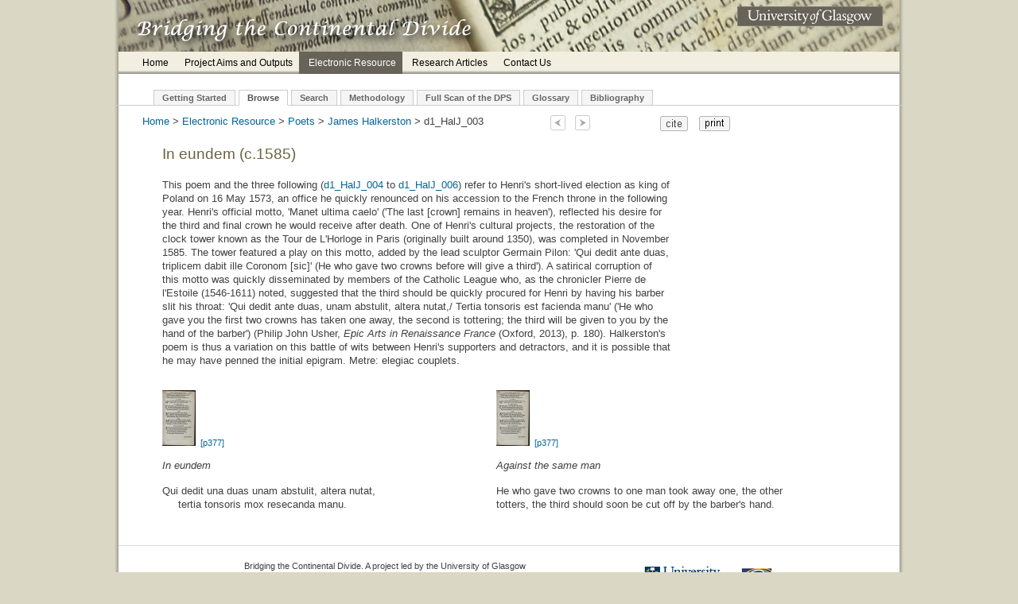

--- FILE ---
content_type: text/html; charset=UTF-8
request_url: https://dps.gla.ac.uk/electronic-resource/display/?pid=d1_HalJ_003&aid=HalJ
body_size: 2661
content:

<!doctype html>

<html lang="en">

<head>
<title>James Halkerston: In eundem</title>
<meta charset="utf-8">
<link type="text/css" rel="stylesheet" href="../../style/style.css" />
<!--<script type="text/javascript" src="https://ajax.googleapis.com/ajax/libs/jquery/1.4.2/jquery.min.js"></script>-->
<script src="https://code.jquery.com/jquery-3.5.0.min.js" integrity="sha256-xNzN2a4ltkB44Mc/Jz3pT4iU1cmeR0FkXs4pru/JxaQ=" crossorigin="anonymous"></script>
<script src="https://cdnjs.cloudflare.com/ajax/libs/jquery-migrate/3.2.0/jquery-migrate.js"></script>

<!--<script src="https://cdn.jwplayer.com/players/UVQWMA4o-kGWxh33Q.js"></script>-->

<!-- script type="text/javascript" src="main.js"></script -->
<script src="https://cdnjs.cloudflare.com/ajax/libs/jquery-tools/1.2.7/jquery.tools.min.js"></script><script type="text/javascript" src="../../js/tooltip.js"></script>

</head>

<body id="top">
<span class="tooltip">&nbsp;</span>
<div id="main">

<div id="header">

<div id="title"><h1 class="hide">Bridging the Continental divide: neo-Latin and its cultural role in Jacobean Scotland, as seen in the Delitiae Poetarum Scotorum (1637)</h1><a href="http://www.gla.ac.uk/"><img src="../../images/gulogo.gif" style="border: 0;" alt="University of Glasgow" /></a></div>

<div id="nav">
<ul id="navbar">
<li><a title="Home Page" href="../../">Home</a></li><li><a title="Project Aims and Outputs" href="../../project/">Project Aims and Outputs</a></li><li class="current"><a title="Electronic Resource" href="../../electronic-resource/">Electronic Resource</a></li><li><a title="Research Articles" href="../../research-articles/">Research Articles</a></li><li><a title="Contact Us" href="../../contact/">Contact Us</a></li></ul></div><div id="catabs"><ul><li><a href="../../electronic-resource/">Getting Started</a></li><li><a href="../../electronic-resource/browse/" class="active">Browse</a></li><li><a href="../../electronic-resource/search/">Search</a></li><li><a href="../../electronic-resource/methodology/">Methodology</a></li><li><a href="../../electronic-resource/pages/">Full Scan of the DPS</a></li><li><a href="../../electronic-resource/glossary/">Glossary</a></li><li><a href="../../electronic-resource/biblio/">Bibliography</a></li></ul></div>
<!-- </div> -->

<div id="breadcrumbs">
<a href="../../">Home</a>  &gt; <a href="../">Electronic Resource</a> &gt; <a href="../browse/">Poets</a> &gt; <a href="../poems/?aid=HalJ">James Halkerston</a> &gt; d1_HalJ_003 &#160; &#160; &#160; &#160;  &#160; &#160; &#160; &#160; &#160; &#160; <a class="arrowleft" href="?pid=d1_HalJ_002&amp;aid=HalJ" title="Previous poem by this author"><span class="arrowtext">&lt;&lt;</span></a> &#160; <a class="arrowright" href="?pid=d1_HalJ_004&amp;aid=HalJ" title="Next poem by this author"><span class="arrowtext">&gt;&gt;</span></a> &#160; &#160; &#160; <span class="buttons"><a href="../cite/?pid=d1_HalJ_003&amp;aid=HalJ" title="Cite this poem"><img class="button" src="../../images/graphics/cite.png" alt="Cite this poem" /></a> &#160; <a href="../print/?pid=d1_HalJ_003" title="Printable version of this poem"><img class="button" src="../../images/graphics/print.png" alt="Printable version of this poem" /></a></span></div>

</div>

<!-- end of head -->


<div id="content">

<div id="singlediv">

<h2 class="poem">In eundem (c.1585)
</h2>




<div class="text">
<p>This poem and the three following (<a href="index.php?pid=d1_HalJ_004">d1_HalJ_004</a> to <a href="index.php?pid=d1_HalJ_006">d1_HalJ_006</a>) refer to Henri's short-lived election as king of Poland on 16 May 1573, an office he quickly renounced on his accession to the French throne in the following year. Henri's official motto, 'Manet ultima caelo' ('The last [crown] remains in heaven'), reflected his desire for the third and final crown he would receive after death. One of Henri's cultural projects, the restoration of the clock tower known as the Tour de L'Horloge in Paris (originally built around 1350), was completed in November 1585. The tower featured a play on this motto, added by the lead sculptor Germain Pilon: 'Qui dedit ante duas, triplicem dabit ille Coronom [sic]' (He who gave two crowns before will give a third'). A satirical corruption of this motto was quickly disseminated by members of the Catholic League who, as the chronicler Pierre de l'Estoile (1546-1611) noted, suggested that the third should be quickly procured for Henri by having his barber slit his throat: 'Qui dedit ante duas, unam abstulit, altera nutat,/ Tertia tonsoris est facienda manu' ('He who gave you the first two crowns has taken one away, the second is tottering; the third will be given to you by the hand of the barber') (Philip John Usher, <i>Epic Arts in Renaissance France</i> (Oxford, 2013), p. 180). Halkerston's poem is thus a variation on this battle of wits between Henri's supporters and detractors, and it is possible that he may have penned the initial epigram. Metre: elegiac couplets.</p>
</div><div style="clear:both;"></div>



<div class="original">
<span class="pb"><a href="../../pageimage/?pageid=d1_377&amp;pid=d1_HalJ_003"><img src="../../pageimage/70/d1_377.jpg" alt="Link to an image of this page" title="Link to an image of this page" height="70"></a>&#160;<a href="../../pageimage/?pageid=d1_377&amp;pid=d1_HalJ_003" title="Link to an image of this page"> [p377]</a></span>
<p class="original"><i>In eundem</i></p>
<p class="linegroup">
Qui dedit una duas unam abstulit, altera nutat,<br>
<span class="indent">tertia tonsoris mox resecanda manu.</span><br>
</p>
</div>

<div class="translation" style="width:412px;">
<span class="pb"><a href="../../pageimage/?pageid=d1_377&amp;pid=d1_HalJ_003"><img src="../../pageimage/70/d1_377.jpg" alt="Link to an image of this page" title="Link to an image of this page" height="70"></a>&#160;<a href="../../pageimage/?pageid=d1_377&amp;pid=d1_HalJ_003" title="Link to an image of this page"> [p377]</a></span>
<p class="translation"><i>Against the same man</i></p>
<p class="translation">He who gave two crowns to one man took away one, the other totters, the third should soon be cut off by the barber's hand.</p>
</div><div style="clear:both;"></div>






</div>

</div>


<!-- start of foot -->

<div id="footer">
<p><span class="foot1">Bridging the Continental Divide. A project led by the University of Glasgow<br />and funded by the Arts and Humanities Research Council 2012&#8211;2015<br />
<span class="footlinks"><a href="#top">Top of page</a> &#160;|&#160; <a href="../../copyright/">&copy; Copyright 2012-2020</a>&#160; |&#160; <a href="../../private/">Management Area</a></span></span>
<span class="foot2">&#160; &#160; <a href="http://www.gla.ac.uk/"><img src="../../images/logo-glasgow-uni2.gif" alt="University of Glasgow" title="University of Glasgow" style="border: 0;" /></a> &#160; <a href="http://www.ahrc.ac.uk/"><img src="../../images/logo-ahrc.gif" alt="Arts &amp; Humanities Research Council" title="Arts &amp; Humanities Research Council" style="border: 0;" /></a></span></p>
</div>

</div>

</body>
</html>



--- FILE ---
content_type: text/css
request_url: https://dps.gla.ac.uk/style/style.css
body_size: 4499
content:
html {
  overflow-y: scroll;
}

body {
  margin: 0;
  text-align: center;
  font-size: 80%;
/*  font-size: 76%;*/
  font-family: arial, helvetica, sans-serif;
/*  background: #F2F2F2;*/
  background: rgb(218,215,196);
  color: #404040;
  padding-bottom: 10px;
}

/* MAIN STRUCTURE */

div#main {
  width: 994px;
  margin: 0px auto;
  text-align: left;
  background: url(../images/back.gif) repeat-y 50% 0;
  font-size: 1.0em;
}

div#header {
  display: block;
  background: url(../images/back_top.gif) no-repeat 0 0;
  padding: 0px 0px;
}

#nav {
  background: #f2efe1 url(../images/nav_foot.gif) no-repeat left bottom;
  overflow: auto;
  margin: 0px 6px 10px 6px;
  padding: 0 0 0 18px;
}

#nav ul {
  list-style-type: none;
  margin: 0;
  padding: 0;
  display: block;
  height: auto;
}

#nav li {
  display: inline;
  margin: 0;
  padding: 0;
}

#nav a {
  display: block;
  float: left;
  padding: 5px 8px 5px 12px;
  font-size: 0.9em;
  text-decoration: none;
/*  height: 100%;*/
  color: #000;
}

#nav a:hover, #nav .current a {
  color:#fff;
  background: #676359;
}

div#title {
  height: 65px;
  text-align: right;
  margin: 0px 6px 0px 6px;
  background: url(../images/banner.jpg) no-repeat 0 0;
  clear: both;
}

#gulogo {
  height: 26px;
  margin: 0px 6px 0px 6px;
  text-align: right;
  background: #454341;
/*  background: #4a4846 url(../images/title.jpg) no-repeat 0 0;*/
  clear: both;
}

#breadcrumbs {
  display: block;
  height: 19px;
  vertical-align: middle;
  font-size: 1.0em;
  padding: 0px 6px 12px 36px;
}

#content {
  padding: 0px 20px 6px 36px;
  margin: 0;
  font-size: 1.0em;
}

#singlediv {
  width: 900px;
  font-size: 1.0em;
}

#singlediv li {
  margin: 0;
  padding: 0 0 2px 0;
}

#leftdiv {
  width: 640px;
  float: left;
  font-size: 1.0em;
  padding-bottom: 20px;
  margin-bottom: 20px;
}

#leftdiv ul {
  margin: 2px 0 0 10px;
  padding: 0 0 0px 20px;
  list-style-image: url(../images/bullet.gif);
}

#leftdiv li {
  margin: 0;
  padding: 0 0 2px 0;
}

#rightdiv {
  width: 280px;
  float: right;
  font-size: 1.0em;
  margin: 0;
  padding: 0 0 2px 0;
  text-align: left;
}

.text {
  width: 640px;
  margin-left: 25px;
}

#footer {
  clear: both;
  text-align: left;
  font-size: 1.0em;
  padding: 0 0 6px 0;
  background: url(../images/back_bottom.gif) no-repeat 0 100%;
  height: 7.5em;
  margin: 20px 0 0 0;
}

#footer p {
  font-size: 0.85em;
  font-family: verdana, arial, helvetica, sans-serif;
  margin: 0 6px 0px 6px;
  padding: 18px 0px 12px 30px;
  border-top: 1px solid rgb(220,220,220);
/*  background-image: url(../images/hr.gif);
  background-repeat: no-repeat;
  background-position: center top;*/
}

span.foot1 {
  display: block;
  text-align: center;
  float: left;
  width: 610px;
}

span.foot2 {
  display: block;
  float: left;
  padding-top: 6px;
}

span.footlinks {
  display: block;
  margin-top: 0.7em;
  margin-left: 1em;
}

.footext {
  display: block;
  margin: 4px 0px 4px 0px;
}

div.header {
  margin: 0 0 10px 0;
  background: url(../images/back3.gif) repeat-x bottom left;
}

div.biblio {
  display: block;
  margin: 26px 0 0 0;
}

div.biblio p {
  display: block;
  margin: 0 0 10px 0;
}

img.button {
  margin-bottom: -5px;
  margin-right: 2px;
}

/* LINKS */

a:link, a:visited, a:active {
  background-color: transparent;
  color: #069;
  text-decoration: none;
}

a:hover {
  background-color: transparent;
  color: #069;
  text-decoration: underline;
}

p {
  font-size: 1.0em;
  margin: 0px 0 15px 0;
  padding: 0px 0 0 0;
  line-height: 140%;
}

p.linegroup {
  font-size: 1.0em;
  margin: 0px 0 17px 25px;
  padding: 0 0 0 0;
  line-height: 140%;
}

p.elegaic {
  font-size: 1.0em;
  width: 340px;
  margin: 0 0 16px 28px;
  padding: 0;
  line-height: 140%;
}

span.indent {
  display: inline-block;
  margin-left: 20px;
}

span.right {
  display: inline-block;
  margin-left: 116px;
}

p.author {
  font-weight: bold;
/*  color: rgb(120,120,120);*/
  color: rgb(106,99,66);
}

br {
  margin-bottom: 10px;
}

/*/////////////
//// LISTS //// 
/////////////*/

ul {
  list-style-image: url(../images/bullet.gif);
}

li {
  margin: 2px 0px 2px 0px;
  line-height: 1.45em;
}

span.linenumber {
  display: inline-block;
  width: 26px;
  font-size: 0.8em;
  margin-left: -25px;
}

p.translation {
  display: block;
  margin-left: 25px;
}

p.original {
  display: block;
  margin-left: 25px;
}

.indent {
  margin-left: 1.4em;
}

h2 {
  color: rgb(106,99,66);
  font-family: arial, helvetica, sans-serif;
  font-size: 1.5em;
  font-weight: 100;  
  line-height: 1.2em;
  margin: 6px 0 1em 0;
}

h2.poem {
  margin: 6px 0 1em 25px;
}

h3 {
  color: rgb(106,99,66);
  font-size: 1.2em;
  font-weight: bold;
  line-height: 1.2em;
  margin-bottom: 1em;
}

h4 {
  color: rgb(106,99,66);
  display: block;
  margin: 5px 0 8px 0;
  font-weight: bold;
  font-size: 1.0em;
}

/*////////////
//// NEWS //// 
////////////*/

div.news {
  width: 230px;
  margin: 8px 0 6px 22px;
  padding: 9px;
  background-color: rgb(251,249,238);
  border: 1px solid rgb(202,199,182);
}

.news h3 {
  color: rgb(106,99,66);
  margin: 2px 0 8px 0;
}

.news h4 a {
  color: rgb(103,96,63);
}

.readmore {
  margin: 0 6px 0 0;
}

h4.newstitle {
  margin: 0;
  padding-top: 4px;
  border-top: 1px solid #ccc;
}

span.newsdate {
  display: block;
  margin: 2px 0 3px 0;
  color: rgb(100,100,100);
  font-size: 0.85em;
}

div.newsitem {
  margin-bottom: 26px;
}

.itemheader {
  margin: 0 0 6px 0;
  padding: 0 0 3px 0;
  border-bottom: 1px solid #ccc;
}

.itemheader h3{
  margin: 0;
  padding: 0;
}

.itemdate {
  font-size: 0.9em;
}

fieldset {
  margin: 10px 2px 14px 2px;
  padding: 6px;
  border: 1px solid #BCBCBC;
}

legend {
  font-family: verdana, arial, helvetica, sans-serif;
  font-size: 0.8em;
  font-weight: 100;
  color: rgb(140,140,140);
  margin-left: 10px;
}

fieldset h3 {
  margin: 8px 0px 6px 0px;
  padding: 0;
}

fieldset p {
  margin: 0px 0px 4px 0px;
  padding: 0px;
}

/*/////////////
//// FORMS //// 
/////////////*/

form {
  display: inline;
}

label {
  cursor: pointer;
  float: left;
  clear: left;
  text-align: right;
  margin-right: 0.5em;
  margin-bottom: 2px;
  font-weight: 100;
  width: 100px;
}

/* copied from another stylesheet - comment out if not needed */
div.header p {
  font-size: 0.8em;
  margin: 0;
  padding: 0 0 5px 0;
}

.content p, .section p {
  padding: 0 0 10px 0;
  margin: 0;
}

.menubox {
  background: #FFF9F2;
  border: 1px solid #DBA5A3;
  padding: 5px;
  color: #99604C;
}

div.image p {
  text-align: right;
  font-size: 0.8em;
  margin: 0;
  padding: 0;
}

div.images {
  display: block;
}

p.caption {
  font-size: 0.8em;
  margin: 0;
  padding: 0;
  height: 20px;
}

div.datadiv {
  width: 540px;
  float: left;
  font-size: 1.0em;
  margin-bottom: 6px;
}

/*
div.imagediv {
  text-align: left;
  width: 380px;
  float: right;
  font-size: 1.0em;
  margin: 0;
  padding: 0;
  font-size: 1.0em;
}*/

div.notes {
  font-size: 1.0em;
  margin: 18px 0 0 25px;
  padding: 0px 6px 30px 6px;
  width: 660px;
  border: 1px solid rgb(190, 190, 190);
  background-color: rgb(251, 251, 251);
}

div.phase {
  font-size: 1.0em;
  margin: 18px 0 0 0;
  padding: 6px 8px 14px 8px;
  width: 908px;
  border: 1px solid rgb(190, 190, 190);
}

div.tenders {
  margin: 6px 0 0 0;
}

div.contractor {
  font-size: 1.0em;
  margin: 6px 0 0 0;
  padding: 6px 6px 14px 6px;
  width: 400px;
  border: 1px solid rgb(190, 190, 190);
}

div.subsection {
  margin: 0px 0px 10px 0px;
}

.hide {
  position: absolute;
  left: -9999px;
  width: 9000px;
  font-size: 1px;
  letter-spacing: -1px;
}

.author {
  font-weight: bold;
}

.title {
  font-style: italic;
}

hr {
  color: #999999;
  border-bottom: 1px dashed;
  height: 1px;
  border-top: none ;
  margin-top: 0px;
  margin-bottom: 0px;
  margin-left: 0px;
  text-align: left;
}

.list p {
  margin: 0 0 10px 0;
  background: url(../images/back3.gif) repeat-x bottom left;
}

/* TABLES */

table	{
  border-collapse: collapse;
  border-top: 1px solid rgb(220,220,220);
  border-left: 1px solid rgb(220,220,220);
  margin: 10px 0px 10px 0px;
}
 
th, td	{
  padding: 4px;
  border-bottom: 1px solid rgb(220,220,220);
  border-right: 1px solid rgb(220,220,220);
  vertical-align: top;
}

table.data {
  width: 900px;
  border-top: 1px solid #ccc;
  border-left: 1px solid #ccc;
  margin: 0px 0px 20px 0px;
}

.data tr th {
  border-bottom: 1px solid #ccc;
  border-right: 1px solid #ccc;
  padding: 4px 8px 4px 8px;
  font-weight: bold;
  vertical-align: top;
}

.data tr td {
  border-bottom: 1px solid #ccc;
  border-right: 1px solid #ccc;
  padding: 4px 8px 4px 8px;
  vertical-align: top;
}

td.date {
	width: 54px;
	vertical-align: top;
	padding-top: 0.4em;
}

td.events {
	padding-top: 0.4em;
}

table.twocol {
  width: 90%;
  border-top: 1px solid rgb(230,230,230);
  border-left: 1px solid rgb(230,230,230);
  margin: 20px 0px 20px 0px;
  padding: 0;
}

table.twocol tr td {
  width: 45%;
  border-bottom: 1px solid rgb(230,230,230);
  border-right: 1px solid rgb(230,230,230);
  padding: 4px 8px 4px 8px;
  margin: 0;
  vertical-align: top;
}

div.para {
  display: block;
  width: 100%;
  padding: 0px;
  margin: 6px 0px 10px 0px;
}

/* NAVIGATION */
div.navigation {
/*  border: 1px solid #ccc;*/
  margin: 2px 0px 8px 0px;
  padding: 2px 2px 4px 6px;
}

/* NAVIGATION ARROWS */

a.arrowleft:link, a.arrowleft:visited {
  display: inline-block;
  width: 19px;
  height: 19px;
  text-decoration: none;
  background: url(../images/graphics/arrowleft.png) repeat-x bottom;
}

a.arrowleft:hover, a.arrowleft:active {	
  text-decoration: none;
  background: url(../images/graphics/arrowleft_hover.png) repeat-x bottom;
}

a.arrowright:link, a.arrowright:visited {
  display: inline-block;
  width: 19px;
  height: 19px;
  text-decoration: none;
  background: url(../images/graphics/arrowright.png) repeat-x bottom;
}

a.arrowright:hover, a.arrowright:active {	
  text-decoration: none;
  background: url(../images/graphics/arrowright_hover.png) repeat-x bottom;
}

span.arrowtext {
  visibility: hidden;
}

span.buttons {
  display: inline-block;
  height: 20px;
  text-decoration: none;
  margin: 0 0 -2px 60px;
  vertical-align: bottom;
}

/* THUMBNAILS */
div.thumblist {
  display: block;
  width: 100%;
  margin-bottom: 18px;
}

div.thumb {
  background-color: #fff;
  text-align: center;
  margin: 3px;
  padding: 6px 3px 3px 3px;
  float: left;
  width: 135px;
  height: 194px;
  overflow: hidden;
  border: 1px solid #ccc;/*darker grey border*/
}

div.jbthumb {
  background-color: #fff;
  text-align: center;
  margin: 3px;
  padding: 4px 3px 3px 3px;
  float: left;
  width: 135px;
  height: 130px;
  overflow: hidden;
  border: 1px solid #ccc;/*darker grey border*/
}

div.image {
  text-align: right;
  font-size: 0.85em;
  margin: 0 0 15px 10px;
  padding: 0px 0px 0px 0px;
}

span.pagetitle {
  font-weight: bold;
}

span.tag {
  font-weight: bold;
  color: rgb(100, 100, 100);
}

dl {
  display: block;
}

dt {
  font-weight: bold;
}

dd {
  margin: 2px 0px 8px 20px;
}

img {
  border: none;
}

/********************/
/*  To format NOTES */
/*******************

div.pararight {
  display: block;
  width: 340px;
  float: right;
  margin: 0;
  padding: 0 0 2px 0;
}

div.para {
  display: block;
  width: 100%;
  padding: 0px;
  margin: 0px 0px 6px 0px;
}

div.paratext {
  display: block;
  width: 570px;
  float: left;
  margin: 10px 0px 0px 0px;
  padding: 2px;
  line-height: 140%;
}*/

div.left {
  display: block;
  float: left;
  width: 350px;
}

div.right {
  display: block;
  float: left;
  width: 460px;
  margin-left: 10px;
}

/*//////////////////
////  FEATURES  ////
//////////////////*/

#featurelist {
  display: block;
  width: 230px;
  margin: 8px 0 6px 22px;
  padding: 9px;
  background-color: rgb(251,249,238);
  border: 1px solid rgb(202,199,182);
}

#featurelist h3 {
  margin: 0;
  padding: 4px 0 10px 0;
}

#featurelist ul {
  list-style-type: none;
  margin: 0;
  padding: 0;
  display: block;
  height: auto;
}

#featurelist ul li {
  list-style-type: none;
  display: block;
  margin: 0;
  padding: 6px 0 8px 0;
  border-top: 1px solid #ccc;
}

div.ftext {
  display: block;
}

div.fpoem {
  display: block;
  margin: 0 0 30px 20px;
}

div.ftranslation {
  display: block;
  margin: 0 0 0 20px;
}

div.fnotes {
  display: block;
  font-size: 1.0em;
  margin: 18px 0 0 0;
  padding: 0px 8px 30px 8px;
  border: 1px solid rgb(190, 190, 190);
  background-color: rgb(251, 251, 251);
}


div.original_x2 {
  display: block;
  width: 100%;
  margin: 10px 0 16px 0;
}

div.translation_x2 {
  display: block;
  margin: 10px 0 16px 0;
}

div.original {
  display: block;
  float: left;
  width: 420px;
}

div.p1_original {
  display: block;
  float: left;
  width: 400px;
  margin-right: 10px;
}

div.p2_original {
  display: block;
  float: left;
  width: 400px;
  margin-right: 10px;
}

div.translation {
  display: block;
  float: left;
  width: 412px;
}

div.p1_translation {
  display: block;
  float: left;
  width: 400px;
  margin-right: 10px;
}

div.p2_translation {
  display: block;
  float: left;
  width: 400px;
  margin-right: 10px;
}

div.note {
  float: right;
  padding: 0px;
  margin: 20px 0px 0px 0px;
  width: 28%;
  text-align: left;
}

p.note {
  border: 1px solid #ccc;
  background-color: #f5f5f5;
  width: 90%;
  padding: 4px;
  margin: 0px 0px 10px 0px;
  font-size: 1.0em;
  font-family: arial, helvetica, sans-serif;
  text-align: left;
  line-height: 130%;
}

a.ref:link, a.ref:visited {
  border: 1px solid #ccc;
  padding: 1px 3px 1px 3px;
  margin: 0px 0px 0px 1px;
  font-size: 0.8em;
  font-weight: bold;
  background-color: rgb(240,240,240);
}

a.ref:hover, a.ref:active {	
  text-decoration: none;
  background-color: yellow;
  border: 1px solid #ccc;
}

a.back:hover, a.back:active {	
  text-decoration: none;
  background-color: yellow;
}

img.thumb {
  border: none;
  margin-left: 10px;
  margin-top: 6px;
}

img.jbthumb {
  border: none;
  margin-left: 0px;
  margin-top: 3px;
}

span.highlight {
  background-color: rgb(254, 254, 155);
}

/*/////////////////////////////////////
//// TABS FOR CATALOGUE NAVIGATION ////
/////////////////////////////////////*/

#catabs {
  display: block;
  height: 20px;
  margin: 20px 0 12px 0;
  padding-left: 10px;
  background: url(../images/tab_bottom.gif) repeat-x bottom;
}

#catabs li {
  margin: 0; 
  padding: 0;
  display: inline;
  list-style-type: none;
}
	
#catabs a:link, #catabs a:visited {
  float: left;
  background: #f5f5f5;/*light grey background*/
  font-size: 11px;
  line-height: 14px;
  font-weight: bold;
  padding: 2px 10px 2px 10px;
  margin-right: 4px;
  border: 1px solid #ccc;
  text-decoration: none;
  color: #666;
}

#catabs a:link.active, #catabs a:visited.active {
  border-bottom: 1px solid #fff;
  font-weight: bold;
  background: #fff;
  color: #505050;
}

#catabs a:hover	{
  background: #fff;
}

div.search {
  display: block;
  padding: 3px;
  margin: 4px 0px -12px 706px;
}

table.search {
  width: 260px;
  border: none;
  border-top: none;
  border-left: none;
}

.input {
  border: 1px solid #b4b4b4;
} 

/*///////////////////////
//// STYLES FOR TABS ////
///////////////////////*/

/* TABS (from etchings) */

#tabnav {
  height: 20px;
  margin: 6px 0 0 0;
  padding-left: 10px;
  background: url(../images/tab_bottom.gif) repeat-x bottom;
}

#tabnav li {
  margin: 0; 
  padding: 0;
  display: inline;
  list-style-type: none;
}
	
#tabnav a:link, #tabnav a:visited {
  float: left;
  background: #f5f5f5;/*light grey background*/
  font-size: 11px;
  line-height: 14px;
  font-weight: bold;
  padding: 2px 10px 2px 10px;
  margin-right: 4px;
  border: 1px solid #ccc;
  text-decoration: none;
  color: #666;
}

#tabnav a:link.active, #tabnav a:visited.active {
  border-bottom: 1px solid #fff;
  background: #fff;
  color: #333;
}

#tabnav a:hover	{
  background: #fff;
}

div.xml {
  margin: 0;
  padding: 16px 10px 10px 10px;
  border-bottom: 1px solid rgb(190, 190, 190);
  border-left: 1px solid rgb(190, 190, 190);
  border-right: 1px solid rgb(190, 190, 190);
}

div.xmltext {
  font-size: 1.0em;
  margin: 0;
  padding: 0;
  width: 640px;
}

ul.tabs {
  margin: 0;
  padding: 0;
}

.tabs li {
  list-style: none;
  display: inline;
}

.tabs a {
  padding: 5px 10px;
  display: inline-block;
  background: #666;
  color: #fff;
  text-decoration: none;
}

.tabs a.active {
  background: #fff;
  color: #000;
}

div.imgright {
  float: right;
  width: 200px;
  margin: 3px 20px 0px 0px;
  text-align: right;
  font-size: 0.85em;
}

/* LOCATION */
a.location:link, a.location:visited {
  font-family: verdana, arial, helvetica, sans-serif;
  border: 1px solid #ccc;
  padding: 1px 3px 1px 3px;
  margin: 0px 2px 0px 0px;
  font-size: 0.8em;
  font-weight: bold;
  background-color: rgb(240,240,240);
}

a.location:hover, a.location:active {	
  text-decoration: none;
  background-color: yellow;
  border: 1px solid #ccc;
}

/* DISPLAY POEM */

span.pb {
  display: block;
  margin: 10px 0 10px 25px;
  font-family: arial,helvetica,sans-serif;
  font-size: 0.85em;
  padding-top: 4px;
  padding-right: 4px;
  padding-bottom: 4px;
  padding-left: 0px;
}

div.original p span.pb {
  margin-left: 0px;
}

div.translation p span.pb {
  margin-left: 0px;
}

div.p1_original p span.pb {
  margin-left: 0px;
}

div.p1_translation p span.pb {
  margin-left: 0px;
}

div.p2_original p span.pb {
  margin-left: 0px;
}

div.p2_translation p span.pb {
  margin-left: 0px;
}

/* CLOUD ZOOM */

/* This is the moving lens square underneath the mouse pointer. */
.cloud-zoom-lens {
	border: 4px solid #888;
	margin: -4px;	/* Set this to minus the border thickness. */
	background-color: #fff;	
	cursor: move;		
}

/* This is for the title text. */
.cloud-zoom-title {
 	font-family:Arial, Helvetica, sans-serif;
 	position:absolute !important;
 	background-color:#000;
 	color:#fff;
 	padding:3px;
 	width:100%;
 	text-align:center;	
 	font-weight:bold;
 	font-size:10px;
 	top:0px;
}

/* This is the zoom window. */
.cloud-zoom-big {
 	border: 4px solid #ccc;
 	overflow: hidden;
}

/* This is the loading message. */
.cloud-zoom-loading {
 	color:white;	
 	background:#222;
 	padding:3px;
 	border:1px solid #000;
}


/* TOOLTIP */

.tooltip {
  display: none;
  background-color: rgb(255,255,220);
  text-align: left;
  border: 1px solid #cc9;
  padding: 3px;
  font-size: 13px;
  max-width: 250px;
  -moz-box-shadow: 2px 2px 11px #666;
  -webkit-box-shadow: 2px 2px 11px #666;
}

/* get rid of those system borders being generated for A tags */
a:active {
    outline:none;
}

:focus {
    -moz-outline-style:none;
}

/* FACEBOOK LIKE BUTTON */

div#wp_fb_like_button {
  display: block;
  margin: 20px 0 6px 0;
}

/* KWIC */

div.kwic {
  border: 1px solid #ccc;
  margin: 5px 0px 5px 0px;
  padding: 6px 6px 3px 6px;
}

div.kwic p a:hover {
  text-decoration: none;
}

span.searchword {
  background-color: rgb(254, 254, 155);
}

span.hi {
  background-color: yellow;
}

span.terms {
  display: inline-block;
  background-color: yellow;
  margin-left: 8px;
}

span.comment {
  display: block;
  background-color: rgb(254, 254, 155);
  margin: 5px 0px 5px 300px;
  border: 1px solid #ccc;
}



/* NAVIGATION BAR FOR SEARCH RESULTS */
div.navigation {
  font-size: 1.0em;
  color: #737373;
  margin: 2px 0px 8px 0px;
  padding: 2px 2px 0px 0px;
}

/* THUMBNAILS */
div.thumblist {
  display: block;
  width: 100%;
  margin-bottom: 18px;
}

div.thumb {
  background-color: #fff;
  text-align: center;
  color: #737373;
  font-size: 1.2em;
  margin: 5px 8px 5px 0px;
  padding: 6px 3px 3px 3px;
  float: left;
  width: 80px;
  height: 130px;
  overflow: hidden;
  border: 1px solid #ccc;
}

img.thumb {
  border: 1px solid rgb(170, 170, 170);
  margin-left: 10px;
  margin-top: 6px;
  margin-bottom: 6px;
} 

span.thumbtext {
  display: block;
  height: 76px;
}

img.border {
  border: 1px solid rgb(190, 190, 190);
} 

img.button {
  margin-bottom: -5px;
  margin-right: 2px;
}

img.help {
  margin-bottom: -3px;
}

div.icon {
  background-color: #fff;
  font-family: verdana, arial, helvetica, sans-serif;
  text-align: center;
  color: rgb(100,100,100);
  font-size: 0.8em;
  margin: 5px 7px 5px 0px;
  padding: 6px 3px 3px 3px;
  float: left;
  width: 60px;
  height: 100px;
  overflow: hidden;
  border: 1px solid #ccc;
}

div.icon img {
  border: 1px solid rgb(160, 160, 160);
}


--- FILE ---
content_type: text/javascript
request_url: https://dps.gla.ac.uk/js/tooltip.js
body_size: 285
content:
  $(document).ready(function() {
        $("a[title]").tooltip({
          // use div.tooltip as our tooltip
          tip: '.tooltip',
 
          // use the fade effect instead of the default
          effect: 'fade',
 
          // make fadeOutSpeed similar to the browser's default
          fadeOutSpeed: 100,
 
          // the time before the tooltip is shown
          predelay: 400,
 
          // tweak the position
          position: "bottom right",
          offset: [+10, -20]
      });
  });